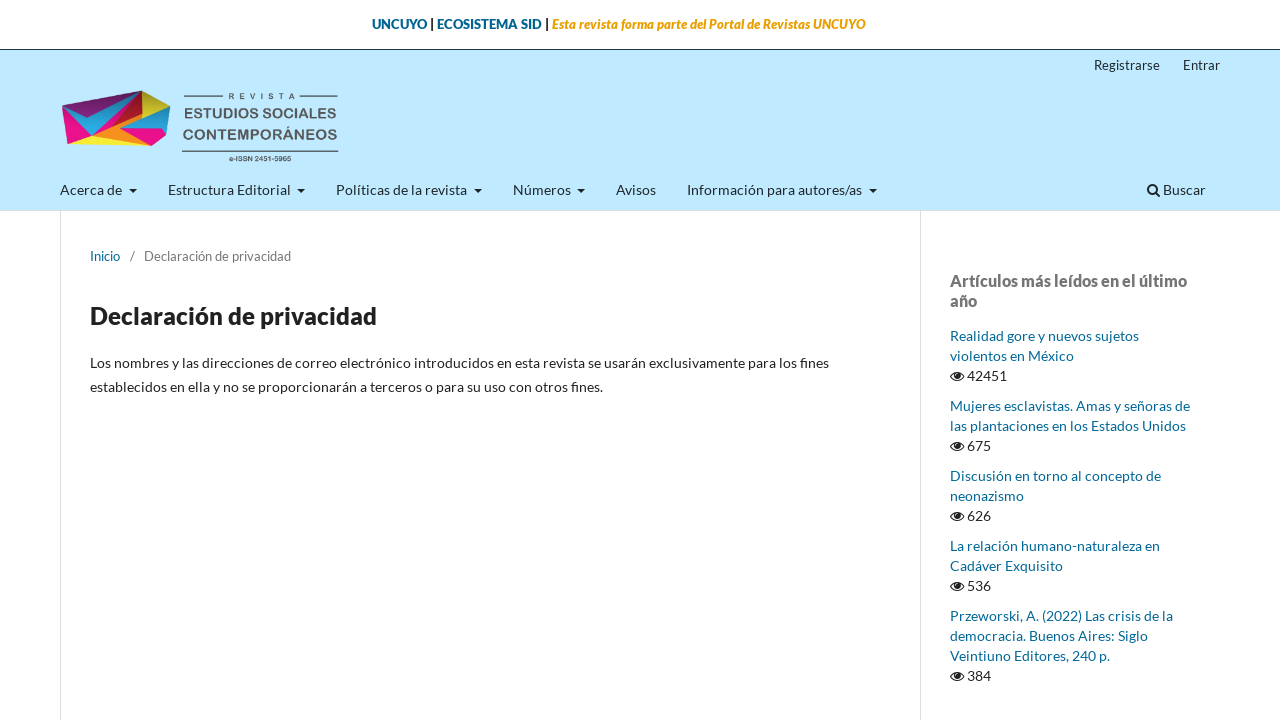

--- FILE ---
content_type: text/html; charset=utf-8
request_url: https://revistas.uncu.edu.ar/ojs3/index.php/estudiosocontemp/about/privacy
body_size: 7714
content:
<!DOCTYPE html>
<html lang="es-ES" xml:lang="es-ES">
<head>
	<meta charset="utf-8">
	<meta name="viewport" content="width=device-width, initial-scale=1.0">
	<title>
		Declaración de privacidad
							| Estudios Sociales Contemporáneos
			</title>

	
<link rel="icon" href="https://revistas.uncu.edu.ar/ojs3/public/journals/48/favicon_es_ES.png">
<meta name="generator" content="Open Journal Systems 3.3.0.14">
<meta name="description" content=" Estudios Sociales Contemporáneos"/> <meta name="keywords" content="open access, scholarly publishing, open source software, non-profit organizations, scholarly journals, free software" />
<link rel="alternate" type="application/atom+xml" href="https://revistas.uncu.edu.ar/ojs3/index.php/estudiosocontemp/gateway/plugin/AnnouncementFeedGatewayPlugin/atom">
<link rel="alternate" type="application/rdf+xml" href="https://revistas.uncu.edu.ar/ojs3/index.php/estudiosocontemp/gateway/plugin/AnnouncementFeedGatewayPlugin/rss">
<link rel="alternate" type="application/rss+xml" href="https://revistas.uncu.edu.ar/ojs3/index.php/estudiosocontemp/gateway/plugin/AnnouncementFeedGatewayPlugin/rss2">
<link rel="alternate" type="application/atom+xml" href="https://revistas.uncu.edu.ar/ojs3/index.php/estudiosocontemp/gateway/plugin/WebFeedGatewayPlugin/atom">
<link rel="alternate" type="application/rdf+xml" href="https://revistas.uncu.edu.ar/ojs3/index.php/estudiosocontemp/gateway/plugin/WebFeedGatewayPlugin/rss">
<link rel="alternate" type="application/rss+xml" href="https://revistas.uncu.edu.ar/ojs3/index.php/estudiosocontemp/gateway/plugin/WebFeedGatewayPlugin/rss2">
	<link rel="stylesheet" href="https://revistas.uncu.edu.ar/ojs3/index.php/estudiosocontemp/$$$call$$$/page/page/css?name=stylesheet" type="text/css" /><link rel="stylesheet" href="https://revistas.uncu.edu.ar/ojs3/index.php/estudiosocontemp/$$$call$$$/page/page/css?name=font" type="text/css" /><link rel="stylesheet" href="https://revistas.uncu.edu.ar/ojs3/lib/pkp/styles/fontawesome/fontawesome.css?v=3.3.0.14" type="text/css" /><link rel="stylesheet" href="https://revistas.uncu.edu.ar/ojs3/plugins/generic/orcidProfile/css/orcidProfile.css?v=3.3.0.14" type="text/css" /><link rel="stylesheet" href="https://revistas.uncu.edu.ar/ojs3/public/site/styleSheet.css?v=3.3.0.14" type="text/css" />
<style>
 
.top-menu {
padding-left: 372px; }

 .top-menu a {
    font-size: 0.9em;
    color: #016491;
    text-decoration: none;
    font-weight: bold;
}

.top-menu a:hover {
    color: #626364;
    text-decoration: underline;
 }

 a.revistas-titu  {
    color: #e99f00;
}
@media (max-width: 767px){
 .top-menu {
	padding-left: 24px; 
 }
}

</style>
</head>

<body class="pkp_page_about pkp_op_privacy has_site_logo" dir="ltr">
 
    <div class="pkp_structure_page">

	<div class="container top-menu" style="padding-top: 1em;padding-bottom: 1em;border-bottom: #203640 1px solid;">
     
            <div class="row">
                
                <div class="col-md-5">
                <a class="" href="https://uncuyo.edu.ar/"> UNCUYO</a> <b> | </b>
                <a class="" href="https://sid.uncu.edu.ar/aplicaciones/">ECOSISTEMA SID</a> <b> | </b>
                <a class="revistas-titu" href="https://revistas.uncu.edu.ar/"><i>Esta revista forma parte del Portal de Revistas UNCUYO </i></a> 
                
            
            </div>
    </div>
    </div>
		


		<header class="pkp_structure_head" id="headerNavigationContainer" role="banner">
						 <nav class="cmp_skip_to_content" aria-label="Salta a los enlaces de contenido">
	<a href="#pkp_content_main">Ir al contenido principal</a>
	<a href="#siteNav">Ir al menú de navegación principal</a>
		<a href="#pkp_content_footer">Ir al pie de página del sitio</a>
</nav>

			<div class="pkp_head_wrapper">

				<div class="pkp_site_name_wrapper">
					<button class="pkp_site_nav_toggle">
						<span>Open Menu</span>
					</button>
										<div class="pkp_site_name">
																<a href="						https://revistas.uncu.edu.ar/ojs3/index.php/estudiosocontemp/index
					" class="is_img">
							<img src="https://revistas.uncu.edu.ar/ojs3/public/journals/48/pageHeaderLogoImage_es_ES.png" width="941" height="265"  />
						</a>
										</div>
				</div>

				
				<nav class="pkp_site_nav_menu" aria-label="Navegación del sitio">
					<a id="siteNav"></a>
					<div class="pkp_navigation_primary_row">
						<div class="pkp_navigation_primary_wrapper">
																				<ul id="navigationPrimary" class="pkp_navigation_primary pkp_nav_list">
								<li class="">
				<a href="https://revistas.uncu.edu.ar/ojs3/index.php/estudiosocontemp/about">
					Acerca de
				</a>
									<ul>
																					<li class="">
									<a href="https://revistas.uncu.edu.ar/ojs3/index.php/estudiosocontemp/about">
										Sobre la revista
									</a>
								</li>
																												<li class="">
									<a href="https://revistas.uncu.edu.ar/ojs3/index.php/estudiosocontemp/about/privacy">
										Declaración de privacidad
									</a>
								</li>
																												<li class="">
									<a href="http://revistas.uncu.edu.ar/ojs3/index.php/estudiosocontemp/Tasaderechazo">
										Tasa de rechazo
									</a>
								</li>
																												<li class="">
									<a href="https://revistas.uncu.edu.ar/ojs3/index.php/estudiosocontemp/about/contact">
										Contacto
									</a>
								</li>
																		</ul>
							</li>
								<li class="">
				<a href="http://revistas.uncu.edu.ar/ojs3/index.php/estudiosocontemp/estructuraeditorial">
					Estructura Editorial
				</a>
									<ul>
																					<li class="">
									<a href="http://revistas.uncu.edu.ar/ojs3/index.php/estudiosocontemp/equipoeditorial">
										Equipo Editorial
									</a>
								</li>
																												<li class="">
									<a href="http://revistas.uncu.edu.ar/ojs3/index.php/estudiosocontemp/consejoeditorial">
										Consejo Editorial
									</a>
								</li>
																												<li class="">
									<a href="http://revistas.uncu.edu.ar/ojs3/index.php/estudiosocontemp/comitecientifico">
										Comité Científico Académico
									</a>
								</li>
																		</ul>
							</li>
								<li class="">
				<a href="http://revistas.uncu.edu.ar/ojs3/index.php/estudiosocontemp/politicas_revista">
					Políticas de la revista
				</a>
									<ul>
																					<li class="">
									<a href="http://revistas.uncu.edu.ar/ojs3/index.php/estudiosocontemp/politicadeaccesoabierto">
										Política de acceso abierto
									</a>
								</li>
																												<li class="">
									<a href="https://revistas.uncu.edu.ar/ojs3/index.php/estudiosocontemp/politica_IA">
										Política de uso de Inteligencia Artificial
									</a>
								</li>
																												<li class="">
									<a href="http://revistas.uncu.edu.ar/ojs3/index.php/estudiosocontemp/Gratuidad">
										Gratuidad para la publicación y lectura
									</a>
								</li>
																												<li class="">
									<a href="http://revistas.uncu.edu.ar/ojs3/index.php/estudiosocontemp/detecciondeplagio">
										Política de detección de plagio
									</a>
								</li>
																												<li class="">
									<a href="http://revistas.uncu.edu.ar/ojs3/index.php/estudiosocontemp/preservaciondigital">
										Políticas de preservación digital
									</a>
								</li>
																		</ul>
							</li>
								<li class="">
				<a href="http://revistas.uncu.edu.ar/ojs3/index.php/estudiosocontemp/numeros">
					Números
				</a>
									<ul>
																					<li class="">
									<a href="https://revistas.uncu.edu.ar/ojs3/index.php/estudiosocontemp/issue/archive">
										Números (2019 - )
									</a>
								</li>
																												<li class="">
									<a href="http://bdigital.uncu.edu.ar/app/navegador/?idobjeto=4949">
										Números (2006 - 2018)
									</a>
								</li>
																		</ul>
							</li>
								<li class="">
				<a href="https://revistas.uncu.edu.ar/ojs3/index.php/estudiosocontemp/announcement">
					Avisos
				</a>
							</li>
								<li class="">
				<a href="http://revistas.uncu.edu.ar/ojs3/index.php/estudiosocontemp/informacionparaautores">
					Información para autores/as
				</a>
									<ul>
																					<li class="">
									<a href="https://revistas.uncu.edu.ar/ojs3/index.php/estudiosocontemp/about/submissions">
										Instrucciones para envíos
									</a>
								</li>
																												<li class="">
									<a href="http://revistas.uncu.edu.ar/ojs3/index.php/estudiosocontemp/derechosdeautor">
										Acceso abierto y derechos de autor 
									</a>
								</li>
																												<li class="">
									<a href="https://revistas.uncu.edu.ar/ojs3/index.php/estudiosocontemp/credit">
										Taxonomía para autores
									</a>
								</li>
																												<li class="">
									<a href="http://revistas.uncu.edu.ar/ojs3/index.php/estudiosocontemp/procesodeevaluacionporpares">
										Proceso de evaluación 
									</a>
								</li>
																												<li class="">
									<a href="http://revistas.uncu.edu.ar/ojs3/index.php/estudiosocontemp/codigodeetica">
										Código de ética
									</a>
								</li>
																												<li class="">
									<a href="https://revistas.uncu.edu.ar/ojs3/index.php/estudiosocontemp/orcid">
										Identificador ORCID
									</a>
								</li>
																		</ul>
							</li>
			</ul>

				

																						<div class="pkp_navigation_search_wrapper">
									<a href="https://revistas.uncu.edu.ar/ojs3/index.php/estudiosocontemp/search" class="pkp_search pkp_search_desktop">
										<span class="fa fa-search" aria-hidden="true"></span>
										Buscar
									</a>
								</div>
													</div>
					</div>
					<div class="pkp_navigation_user_wrapper" id="navigationUserWrapper">
							<ul id="navigationUser" class="pkp_navigation_user pkp_nav_list">
								<li class="profile">
				<a href="https://revistas.uncu.edu.ar/ojs3/index.php/estudiosocontemp/user/register">
					Registrarse
				</a>
							</li>
								<li class="profile">
				<a href="https://revistas.uncu.edu.ar/ojs3/index.php/estudiosocontemp/login">
					Entrar
				</a>
							</li>
										</ul>

					</div>
				</nav>
			</div><!-- .pkp_head_wrapper -->
		</header><!-- .pkp_structure_head -->

						<div class="pkp_structure_content has_sidebar">
			<div class="pkp_structure_main" role="main">
				<a id="pkp_content_main"></a>

<div class="page page_privacy">
	<nav class="cmp_breadcrumbs" role="navigation" aria-label="Usted está aquí:">
	<ol>
		<li>
			<a href="https://revistas.uncu.edu.ar/ojs3/index.php/estudiosocontemp/index">
				Inicio
			</a>
			<span class="separator">/</span>
		</li>
		<li class="current">
			<span aria-current="page">
									Declaración de privacidad
							</span>
		</li>
	</ol>
</nav>

	<h1>
		Declaración de privacidad
	</h1>
	<p>Los nombres y las direcciones de correo electrónico introducidos en esta revista se usarán exclusivamente para los fines establecidos en ella y no se proporcionarán a terceros o para su uso con otros fines.</p>
</div><!-- .page -->

	</div><!-- pkp_structure_main -->

									<div class="pkp_structure_sidebar left" role="complementary" aria-label="Barra lateral">
				<div class="pkp_block block_developed_by">
	<div class="content">
		<span class="title">Artículos más leídos en el último año</span>
			<ul class="most_read">
							<li class="most_read_article">
					<div class="most_read_article_title"><a href="https://revistas.uncu.edu.ar/ojs3/index.php/estudiosocontemp/article/view/3245">Realidad gore y nuevos sujetos violentos en México</a></div>
					<div class="most_read_article_journal"><span class="fa fa-eye"></span> 42451</div>
				</li>
							<li class="most_read_article">
					<div class="most_read_article_title"><a href="https://revistas.uncu.edu.ar/ojs3/index.php/estudiosocontemp/article/view/7628">Mujeres esclavistas. Amas y señoras de las plantaciones en los Estados Unidos</a></div>
					<div class="most_read_article_journal"><span class="fa fa-eye"></span> 675</div>
				</li>
							<li class="most_read_article">
					<div class="most_read_article_title"><a href="https://revistas.uncu.edu.ar/ojs3/index.php/estudiosocontemp/article/view/5711">Discusión en torno al concepto de neonazismo</a></div>
					<div class="most_read_article_journal"><span class="fa fa-eye"></span> 626</div>
				</li>
							<li class="most_read_article">
					<div class="most_read_article_title"><a href="https://revistas.uncu.edu.ar/ojs3/index.php/estudiosocontemp/article/view/6644">La relación humano-naturaleza en Cadáver Exquisito</a></div>
					<div class="most_read_article_journal"><span class="fa fa-eye"></span> 536</div>
				</li>
							<li class="most_read_article">
					<div class="most_read_article_title"><a href="https://revistas.uncu.edu.ar/ojs3/index.php/estudiosocontemp/article/view/7279">Przeworski, A. (2022) Las crisis de la democracia. Buenos Aires: Siglo Veintiuno Editores, 240 p.</a></div>
					<div class="most_read_article_journal"><span class="fa fa-eye"></span> 384</div>
				</li>
						</ul>
	</div>
</div>
<div class="pkp_block block_custom" id="customblock-estadsticas">
	<h2 class="title pkp_screen_reader">Estadísticas</h2>
	<div class="content">
		<p><strong>Estadísticas</strong></p>
<p><a href="https://scholar.google.com/citations?view_op=list_works&amp;hl=es&amp;user=JKnPHkQAAAAJ" target="_blank" rel="noopener"><img src="https://revistas.uncu.edu.ar/ojs3/public/site/images/fprice/google-scholar-4b22be968fa94ffd5b292cb9091636f5.png" alt="" width="154" height="81"></a></p>
	</div>
</div>
<div class="pkp_block block_make_submission">
	<h2 class="pkp_screen_reader">
		Enviar un artículo
	</h2>

	<div class="content">
		<a class="block_make_submission_link" href="https://revistas.uncu.edu.ar/ojs3/index.php/estudiosocontemp/about/submissions">
			Enviar un artículo
		</a>
	</div>
</div>
<div class="pkp_block block_language">
	<h2 class="title">
		Idioma
	</h2>

	<div class="content">
		<ul>
							<li class="locale_en_US" lang="en-US">
					<a href="https://revistas.uncu.edu.ar/ojs3/index.php/estudiosocontemp/user/setLocale/en_US?source=%2Fojs3%2Findex.php%2Festudiosocontemp%2Fabout%2Fprivacy">
						English
					</a>
				</li>
							<li class="locale_es_ES current" lang="es-ES">
					<a href="https://revistas.uncu.edu.ar/ojs3/index.php/estudiosocontemp/user/setLocale/es_ES?source=%2Fojs3%2Findex.php%2Festudiosocontemp%2Fabout%2Fprivacy">
						Español (España)
					</a>
				</li>
							<li class="locale_pt_BR" lang="pt-BR">
					<a href="https://revistas.uncu.edu.ar/ojs3/index.php/estudiosocontemp/user/setLocale/pt_BR?source=%2Fojs3%2Findex.php%2Festudiosocontemp%2Fabout%2Fprivacy">
						Português (Brasil)
					</a>
				</li>
							<li class="locale_fr_FR" lang="fr-FR">
					<a href="https://revistas.uncu.edu.ar/ojs3/index.php/estudiosocontemp/user/setLocale/fr_FR?source=%2Fojs3%2Findex.php%2Festudiosocontemp%2Fabout%2Fprivacy">
						Français (France)
					</a>
				</li>
							<li class="locale_it_IT" lang="it-IT">
					<a href="https://revistas.uncu.edu.ar/ojs3/index.php/estudiosocontemp/user/setLocale/it_IT?source=%2Fojs3%2Findex.php%2Festudiosocontemp%2Fabout%2Fprivacy">
						Italiano
					</a>
				</li>
							<li class="locale_de_DE" lang="de-DE">
					<a href="https://revistas.uncu.edu.ar/ojs3/index.php/estudiosocontemp/user/setLocale/de_DE?source=%2Fojs3%2Findex.php%2Festudiosocontemp%2Fabout%2Fprivacy">
						Deutsch
					</a>
				</li>
					</ul>
	</div>
</div><!-- .block_language -->
<div class="pkp_block block_information">
	<h2 class="title">Información</h2>
	<div class="content">
		<ul>
							<li>
					<a href="https://revistas.uncu.edu.ar/ojs3/index.php/estudiosocontemp/information/readers">
						Para lectores/as
					</a>
				</li>
										<li>
					<a href="https://revistas.uncu.edu.ar/ojs3/index.php/estudiosocontemp/information/authors">
						Para autores/as
					</a>
				</li>
										<li>
					<a href="https://revistas.uncu.edu.ar/ojs3/index.php/estudiosocontemp/information/librarians">
						Para bibliotecarios/as
					</a>
				</li>
					</ul>
	</div>
</div>
<div class="pkp_block block_custom" id="customblock-Compromiso">
	<h2 class="title pkp_screen_reader">compromiso</h2>
	<div class="content">
		<p><strong>Adhiere a:</strong></p>
<p><a href="https://sfdora.org/signers/" target="_blank" rel="noopener"><img src="https://revistas.uncu.edu.ar/ojs3/public/site/images/fprice/dora-1fc403ceb5e1cb0d8f3c01c245a0a669.png" alt="" width="81" height="81"></a></p>
	</div>
</div>
<div class="pkp_block block_announcement_feed">
	<h2 class="title">Avisos</h2>
	<div class="content">
		<ul>
			<li>
				<a href="https://revistas.uncu.edu.ar/ojs3/index.php/estudiosocontemp/gateway/plugin/AnnouncementFeedGatewayPlugin/atom">
					<img src="https://revistas.uncu.edu.ar/ojs3/lib/pkp/templates/images/atom.svg" alt="Logo Atom">
				</a>
			</li>
			<li>
				<a href="https://revistas.uncu.edu.ar/ojs3/index.php/estudiosocontemp/gateway/plugin/AnnouncementFeedGatewayPlugin/rss2">
					<img src="https://revistas.uncu.edu.ar/ojs3/lib/pkp/templates/images/rss20_logo.svg" alt="Logo RSS2">
				</a>
			</li>
			<li>
				<a href="https://revistas.uncu.edu.ar/ojs3/index.php/estudiosocontemp/gateway/plugin/AnnouncementFeedGatewayPlugin/rss">
					<img src="https://revistas.uncu.edu.ar/ojs3/lib/pkp/templates/images/rss10_logo.svg" alt="Logo RSS1">
				</a>
			</li>
		</ul>
	</div>
</div>
<div class="pkp_block block_web_feed">
	<h2 class="title">Número actual</h2>
	<div class="content">
		<ul>
			<li>
				<a href="https://revistas.uncu.edu.ar/ojs3/index.php/estudiosocontemp/gateway/plugin/WebFeedGatewayPlugin/atom">
					<img src="https://revistas.uncu.edu.ar/ojs3/lib/pkp/templates/images/atom.svg" alt="Logo Atom">
				</a>
			</li>
			<li>
				<a href="https://revistas.uncu.edu.ar/ojs3/index.php/estudiosocontemp/gateway/plugin/WebFeedGatewayPlugin/rss2">
					<img src="https://revistas.uncu.edu.ar/ojs3/lib/pkp/templates/images/rss20_logo.svg" alt="Logo RSS2">
				</a>
			</li>
			<li>
				<a href="https://revistas.uncu.edu.ar/ojs3/index.php/estudiosocontemp/gateway/plugin/WebFeedGatewayPlugin/rss">
					<img src="https://revistas.uncu.edu.ar/ojs3/lib/pkp/templates/images/rss10_logo.svg" alt="Logo RSS1">
				</a>
			</li>
		</ul>
	</div>
</div>
<div class="pkp_block block_custom" id="customblock-Revista_promovida_por">
	<h2 class="title pkp_screen_reader">revista_promovida_por</h2>
	<div class="content">
		<p>Esta revista cuenta con el apoyo institucional de&nbsp;</p>
<p><a href="https://www.facebook.com/arca.revistas/"><img src="/ojs3/public/site/images/asnchezersun/arca_LOGO_INTEGRADO_mayor3.png" width="464" height="158"></a></p>
<p>&nbsp;</p>
<p>&nbsp;</p>
	</div>
</div>
<style>
.hover-brand {
			transition: transform 50ms, opacity 50ms;
			transition-timing-function: ease-in-out;
		}

		.hover-brand:hover {
			transform: scale(0.98);
			opacity: 0.7;
		}

		.select-sid {
			width:100%; 
			border-radius:5px;
			padding: ;
			font-size: 0.85em;
			border-color: #8f8f8f;
 			border-width: 0.2em;
}
		.select-sid:hover {
			border-color: #1E6292;
 			}

</style>

<div class="pkp_block block_informationSite" >
	<h2 class="title">Hay 34 revistas más en este portal</h2>
	
	<div class="content">
		<a href="https://revistas.uncu.edu.ar"><img class="img-fluid hover-brand" style="padding-bottom:1em;" src="https://sid.uncu.edu.ar/sid/wp-content/uploads/2023/08/logo-4-revs-09-09.png" width="30px"></a>
		<select class="select-sid" name="otherjournal" onchange="window.location.href=(this.value)">
					<option value="/ojs3/index.php/mel/index">Algarrobo-MEL</option>
					<option value="/ojs3/index.php/analarqueyetno/index">Anales de Arqueología y Etnología</option>
					<option value="/ojs3/index.php/analeslinguistica/index">Anales de Lingüística</option>
					<option value="/ojs3/index.php/boletingec/index">Boletín GEC</option>
					<option value="/ojs3/index.php/beg/index">Boletín de Estudios Geográficos</option>
					<option value="/ojs3/index.php/boletinliteratura/index">Boletín de Literatura Comparada</option>
					<option value="/ojs3/index.php/convergencias/index">Convergencias. Revista de educación</option>
					<option value="/ojs3/index.php/cuadernoshistoarte/index">Cuadernos de Historia del Arte</option>
					<option value="/ojs3/index.php/cilha/index">Cuadernos del CILHA</option>
					<option value="/ojs3/index.php/anuariocuyo/index">Cuyo. Anuario de Filosofía Argentina y Americana</option>
					<option value="/ojs3/index.php/cuyonomics/index">Cuyonomics. Investigaciones en Economía Regional</option>
					<option value="/ojs3/index.php/encuentroE/index">Encuentro Educativo. Revista de investigación del Instituto de Ciencias de la Educación</option>
					<option value="/ojs3/index.php/estudiosocontemp/index">Estudios Sociales Contemporáneos</option>
					<option value="/ojs3/index.php/experticia/index">Experticia</option>
					<option value="/ojs3/index.php/millca-digital/index">Millcayac - Revista Digital de Ciencias Sociales</option>
					<option value="/ojs3/index.php/opusculo/index">Opúsculo filosófico</option>
					<option value="/ojs3/index.php/philosophia/index">Philosophia</option>
					<option value="/ojs3/index.php/proyeccion/index">Proyección</option>
					<option value="/ojs3/index.php/europa/index">Revista EUROPA</option>
					<option value="/ojs3/index.php/fodontoext/index">Revista Fodonto Extensión</option>
					<option value="/ojs3/index.php/melibea/index">Revista Melibea</option>
					<option value="/ojs3/index.php/rmu/index">Revista Médica Universitaria</option>
					<option value="/ojs3/index.php/ruedes/index">Revista Ruedes</option>
					<option value="/ojs3/index.php/turismoeindentidad/index">Revista Turismo e Identidad</option>
					<option value="/ojs3/index.php/revistaestudiosclasicos/index">Revista de Estudios Clásicos</option>
					<option value="/ojs3/index.php/revihistoriargenyame/index">Revista de Historia Americana y Argentina</option>
					<option value="/ojs3/index.php/revhistuniv/index">Revista de Historia Universal</option>
					<option value="/ojs3/index.php/revicap/index">Revista de Ingeniería y Ciencias Aplicadas</option>
					<option value="/ojs3/index.php/literaturasmodernas/index">Revista de Literaturas Modernas</option>
					<option value="/ojs3/index.php/RFCA/index">Revista de la Facultad de Ciencias Agrarias UNCuyo</option>
					<option value="/ojs3/index.php/RFO/index">Revista de la Facultad de Odontología</option>
					<option value="/ojs3/index.php/saberesypracticas/index">Saberes y prácticas. Revista de Filosofía y Educación</option>
					<option value="/ojs3/index.php/scripta/index">Scripta Mediaevalia</option>
					<option value="/ojs3/index.php/traslaciones/index">Traslaciones. Revista latinoamericana de Lectura y Escritura</option>
				</select>
	</div>
	
</div>

			</div><!-- pkp_sidebar.left -->
			</div><!-- pkp_structure_content -->

<div class="pkp_structure_footer_wrapper" role="contentinfo">
	<a id="pkp_content_footer"></a>

	<div class="pkp_structure_footer">

					<div class="pkp_footer_content">
				<p style="text-align: center;"><strong>Indización por evaluación</strong></p>
<p style="text-align: center;"><a href="https://doaj.org/toc/2451-5965?source=%7B%22query%22%3A%7B%22bool%22%3A%7B%22must%22%3A%5B%7B%22terms%22%3A%7B%22index.issn.exact%22%3A%5B%221850-6747%22%2C%222451-5965%22%5D%7D%7D%5D%7D%7D%2C%22size%22%3A100%2C%22sort%22%3A%5B%7B%22created_date%22%3A%7B%22order%22%3A%22desc%22%7D%7D%5D%2C%22_source%22%3A%7B%7D%2C%22track_total_hits%22%3Atrue%7D" target="_blank" rel="noopener"><img src="https://revistas.uncu.edu.ar/ojs3/public/site/images/fprice/doaj-f2542b420512164395d206886d274765.png" alt="" width="154" height="81" /></a>       <a href="http://www.caicyt-conicet.gov.ar/sitio/estudios-sociales-contemporaneos-en-linea/" target="_blank" rel="noopener"><img src="https://revistas.uncu.edu.ar/ojs3/public/site/images/fprice/nucleo-nucleo-basico-4986df4f89062d4913062b22a8ebc2b1.png" alt="" width="110" height="81" /></a>      <a href="https://www.latindex.org/latindex/ficha/25954" target="_blank" rel="noopener"><img src="https://revistas.uncu.edu.ar/ojs3/public/site/images/fprice/latindex-catalogo-5e1da74ffe7c91b3733e84508ad57de6.png" alt="" width="154" height="81" /></a>      </p>
<p style="text-align: center;">   <img src="https://revistas.uncu.edu.ar/ojs3/public/site/images/fprice/redalyc-7f283cd50ecdbee110754f625c0aaa6b.png" alt="" width="154" height="81" />   <a href="https://kanalregister.hkdir.no/publiseringskanaler/erihplus/periodical/info.action?id=494541"><img src="https://revistas.uncu.edu.ar/ojs3/public/site/images/fprice/erihplus-08f46803b702e86781ec4f7ec0bde133.png" alt="" width="10" height="5" /></a>   <img src="https://revistas.uncu.edu.ar/ojs3/public/site/images/mghilardi/capes-1a7a60fad5e70663d9b62893bbf4f391.png" alt="" width="144" height="82" /></p>
<hr />
<p style="text-align: center;"><strong>Indización en bases de datos de información científica</strong></p>
<p style="text-align: center;"><a href="https://dialnet.unirioja.es/servlet/revista?codigo=27980" target="_blank" rel="noopener"><img src="https://revistas.uncu.edu.ar/ojs3/public/site/images/fprice/dialnet-7f3c88ead25d48afc4da61654a5c46f4.png" alt="" width="154" height="81" /></a>          <a href="https://www.redib.org/Record/oai_revista5753-estudios-sociales-contempor%C3%A1neos" target="_blank" rel="noopener"><img src="https://revistas.uncu.edu.ar/ojs3/public/site/images/fprice/redib-a57822d4d4927c3615997a3f03d56e5d.png" alt="" width="154" height="81" /></a></p>
<hr />
<p style="text-align: center;"><strong>Registros, Directorios y Catálogos</strong></p>
<p style="text-align: center;"><a href="https://latinrev.flacso.org.ar/revistas/revista-estudios-sociales-contemporaneos" target="_blank" rel="noopener"><img src="https://revistas.uncu.edu.ar/ojs3/public/site/images/fprice/latinrev-86ef8edd368d6671cfb37ae3c6923a94.png" alt="" width="154" height="81" /></a>    <a href="https://portal.issn.org/resource/ISSN/2451-5965" target="_blank" rel="noopener"><img src="https://revistas.uncu.edu.ar/ojs3/public/site/images/fprice/road-2463fdb5c1a57a5400deb12a65456d2a.png" alt="" width="154" height="81" /></a>    <a href="https://miar.ub.edu/issn/1850-6747" target="_blank" rel="noopener"><img src="https://revistas.uncu.edu.ar/ojs3/public/site/images/fprice/miar-35be3051d783434b13ef79af53d654ce.png" alt="" width="154" height="81" /></a></p>
<p style="text-align: center;"><a href="http://www.caicyt-conicet.gov.ar/malena/items/show/2072" target="_blank" rel="noopener"><img src="https://revistas.uncu.edu.ar/ojs3/public/site/images/fprice/malena-207eb149c30952e352598dcb0ee8391f.png" alt="" width="154" height="81" /></a>        <a href="http://aura.amelica.org/detalle-revista.html?cveRevista=641" target="_blank" rel="noopener"><img src="https://revistas.uncu.edu.ar/ojs3/public/site/images/fprice/aura-67fa35478609a19ff8a60779631fa70b.png" alt="" width="154" height="81" /></a>      <img src="https://revistas.uncu.edu.ar/ojs3/public/site/images/mghilardi/sudoc-986b1b13056d9b3afa17cd9c97f44b57.png" alt="" width="206" height="150" /><img src="https://revistas.uncu.edu.ar/ojs3/public/site/images/mghilardi/imagen-1.png" alt="" width="136" height="136" /></p>
<p><a href="https://askbisht.com/journals/" target="_blank" rel="noopener"><img style="border: 0;" src="https://askbisht.com/images/embeded/logo.png" alt="Indexed in AskBisht.com" /></a></p>
<hr />
<p style="text-align: center;"><strong>Estudios Sociales Contemporáneos / ISSN 2451-5965</strong></p>
<p style="text-align: center;">Publicación en línea del <a href="http://www.uncuyo.edu.ar/imesc/">Instituto Multidisciplinario de Estudios Sociales (IMESC)</a></p>
<p style="text-align: center;"><a href="http://ffyl.uncuyo.edu.ar/" target="_blank" rel="noopener">Facultad de Filosofía y Letras</a> - <a href="http://www.uncuyo.edu.ar/" target="_blank" rel="noopener">Universidad Nacional de Cuyo</a></p>
<p style="text-align: center;">Centro Universitario (5500) Mendoza, Argentina.<br />Contacto: resc@ffyl.uncu.edu.ar</p>
			</div>
		
		<div class="pkp_brand_footer" role="complementary">
			<a href="https://revistas.uncu.edu.ar/ojs3/index.php/estudiosocontemp/about/aboutThisPublishingSystem">
				<img alt="Más información acerca del sistema de publicación, de la plataforma y del flujo de trabajo de OJS/PKP." src="https://revistas.uncu.edu.ar/ojs3/templates/images/ojs_brand.png">
			</a>
		</div>
	</div>
</div><!-- pkp_structure_footer_wrapper -->

</div><!-- pkp_structure_page -->

<script src="https://revistas.uncu.edu.ar/ojs3/lib/pkp/lib/vendor/components/jquery/jquery.min.js?v=3.3.0.14" type="text/javascript"></script><script src="https://revistas.uncu.edu.ar/ojs3/lib/pkp/lib/vendor/components/jqueryui/jquery-ui.min.js?v=3.3.0.14" type="text/javascript"></script><script src="https://revistas.uncu.edu.ar/ojs3/plugins/themes/default/js/lib/popper/popper.js?v=3.3.0.14" type="text/javascript"></script><script src="https://revistas.uncu.edu.ar/ojs3/plugins/themes/default/js/lib/bootstrap/util.js?v=3.3.0.14" type="text/javascript"></script><script src="https://revistas.uncu.edu.ar/ojs3/plugins/themes/default/js/lib/bootstrap/dropdown.js?v=3.3.0.14" type="text/javascript"></script><script src="https://revistas.uncu.edu.ar/ojs3/plugins/themes/default/js/main.js?v=3.3.0.14" type="text/javascript"></script>



<!-- Google tag (gtag.js) -->
 <script async src="https://www.googletagmanager.com/gtag/js?id=G-C4HTG1K5P8"></script>
 <script>
  window.dataLayer = window.dataLayer || [];
  function gtag(){ dataLayer.push(arguments); }
  gtag('js', new Date());
 
  gtag('config', 'G-C4HTG1K5P8');
 </script>
 <-- parte del ecosistema SID -->
</body>
</html>


--- FILE ---
content_type: text/css;charset=UTF-8
request_url: https://revistas.uncu.edu.ar/ojs3/index.php/estudiosocontemp/$$$call$$$/page/page/css?name=font
body_size: 3146
content:
@font-face{font-family:'Lato';font-style:normal;font-weight:400;src:url('//revistas.uncu.edu.ar/ojs3/plugins/themes/default/fonts/lato-v17-latin-ext_latin-regular.eot');src:local(''),url('//revistas.uncu.edu.ar/ojs3/plugins/themes/default/fonts/lato-v17-latin-ext_latin-regular.eot?#iefix') format('embedded-opentype'),url('//revistas.uncu.edu.ar/ojs3/plugins/themes/default/fonts/lato-v17-latin-ext_latin-regular.woff2') format('woff2'),url('//revistas.uncu.edu.ar/ojs3/plugins/themes/default/fonts/lato-v17-latin-ext_latin-regular.woff') format('woff'),url('//revistas.uncu.edu.ar/ojs3/plugins/themes/default/fonts/lato-v17-latin-ext_latin-regular.ttf') format('truetype'),url('//revistas.uncu.edu.ar/ojs3/plugins/themes/default/fonts/lato-v17-latin-ext_latin-regular.svg#Lato') format('svg');font-display:swap}@font-face{font-family:'Lato';font-style:italic;font-weight:400;src:url('//revistas.uncu.edu.ar/ojs3/plugins/themes/default/fonts/lato-v17-latin-ext_latin-italic.eot');src:local(''),url('//revistas.uncu.edu.ar/ojs3/plugins/themes/default/fonts/lato-v17-latin-ext_latin-italic.eot?#iefix') format('embedded-opentype'),url('//revistas.uncu.edu.ar/ojs3/plugins/themes/default/fonts/lato-v17-latin-ext_latin-italic.woff2') format('woff2'),url('//revistas.uncu.edu.ar/ojs3/plugins/themes/default/fonts/lato-v17-latin-ext_latin-italic.woff') format('woff'),url('//revistas.uncu.edu.ar/ojs3/plugins/themes/default/fonts/lato-v17-latin-ext_latin-italic.ttf') format('truetype'),url('//revistas.uncu.edu.ar/ojs3/plugins/themes/default/fonts/lato-v17-latin-ext_latin-italic.svg#Lato') format('svg');font-display:swap}@font-face{font-family:'Lato';font-style:normal;font-weight:900;src:url('//revistas.uncu.edu.ar/ojs3/plugins/themes/default/fonts/lato-v17-latin-ext_latin-900.eot');src:local(''),url('//revistas.uncu.edu.ar/ojs3/plugins/themes/default/fonts/lato-v17-latin-ext_latin-900.eot?#iefix') format('embedded-opentype'),url('//revistas.uncu.edu.ar/ojs3/plugins/themes/default/fonts/lato-v17-latin-ext_latin-900.woff2') format('woff2'),url('//revistas.uncu.edu.ar/ojs3/plugins/themes/default/fonts/lato-v17-latin-ext_latin-900.woff') format('woff'),url('//revistas.uncu.edu.ar/ojs3/plugins/themes/default/fonts/lato-v17-latin-ext_latin-900.ttf') format('truetype'),url('//revistas.uncu.edu.ar/ojs3/plugins/themes/default/fonts/lato-v17-latin-ext_latin-900.svg#Lato') format('svg');font-display:swap}@font-face{font-family:'Lato';font-style:italic;font-weight:900;src:url('//revistas.uncu.edu.ar/ojs3/plugins/themes/default/fonts/lato-v17-latin-ext_latin-900italic.eot');src:local(''),url('//revistas.uncu.edu.ar/ojs3/plugins/themes/default/fonts/lato-v17-latin-ext_latin-900italic.eot?#iefix') format('embedded-opentype'),url('//revistas.uncu.edu.ar/ojs3/plugins/themes/default/fonts/lato-v17-latin-ext_latin-900italic.woff2') format('woff2'),url('//revistas.uncu.edu.ar/ojs3/plugins/themes/default/fonts/lato-v17-latin-ext_latin-900italic.woff') format('woff'),url('//revistas.uncu.edu.ar/ojs3/plugins/themes/default/fonts/lato-v17-latin-ext_latin-900italic.ttf') format('truetype'),url('//revistas.uncu.edu.ar/ojs3/plugins/themes/default/fonts/lato-v17-latin-ext_latin-900italic.svg#Lato') format('svg');font-display:swap}

--- FILE ---
content_type: text/css
request_url: https://revistas.uncu.edu.ar/ojs3/public/site/styleSheet.css?v=3.3.0.14
body_size: 714
content:
<meta property="og:type" content="website" />
<meta property="og:title" content="Revistas UNCUYO" />
<meta property="og:description" content="Portal de Revistas Digitales en OJS de la Universidad Nacional de Cuyo" />
<meta property="og:url" content="https://revistas.uncu.edu.ar" />
<meta property="og:site_name" content="Revistas UNCUYO - El Portal de Revistas Digitales en OJS" />
<meta property="og:image" content="https://revistas.uncu.edu.ar/ojs3/public/site/revistasuncu.png" /> /* "Acá debería ir la dirección de la imagen" */
<meta property="og:image:width" content="463" /><meta property="og:image:height" content="463" />
<meta property="og:image:alt" content="Revistas UNCUYO - Portal de publicaciones Científicas de la Universidad Nacional de Cuyo" />
<meta property="og:locale" content="es_ES" />